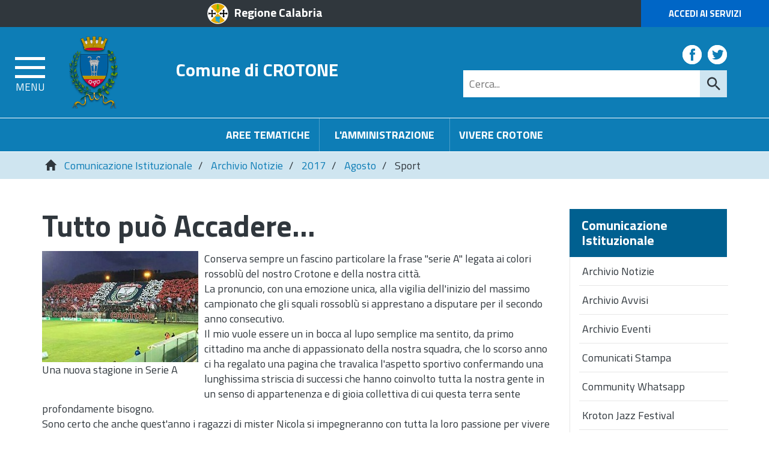

--- FILE ---
content_type: text/html; charset=UTF-8
request_url: https://www.comune.crotone.it/flex/cm/pages/ServeBLOB.php/L/IT/IDPagina/7633
body_size: 13281
content:
<!DOCTYPE html>
<html lang="it">
<head>
<!--

		FlexCMP - Digital Experience Platform (DXP)
		v. 7.9.13 - 2025
		(c) 2000-2025 Deda Digital s.r.l. - Bologna, Italy - www.flexcmp.com - www.deda.digital
	-->
		<meta name='generator' content='FlexCMP - www.flexcmp.com' />
	


	<meta charset="UTF-8">
	<meta http-equiv="X-UA-Compatible" content="IE=edge">
	<meta name="viewport" content="width=device-width, initial-scale=1">
	<!-- START INDEX --><title>Comune di Crotone - Sport</title><!-- STOP INDEX -->

	<!-- Bootstrap -->
	<link href="https://www.comune.crotone.it/flex/TemplatesUSR/assets/bootstrap-3.3.7-dist/css/bootstrap.min.css" rel="stylesheet">
	<link href="https://www.comune.crotone.it/flex/TemplatesUSR/assets/font-awesome-4.6.3/css/font-awesome.min.css" rel="stylesheet">

	<link rel='stylesheet' type='text/css' media='screen' href='https://www.comune.crotone.it/flex/cm/pages/ServeCSS.php/L/IT/N/r_flex.css/M/-/BF/CHROME/BV/131.0.0.0?kJRS5b' />
    <link rel='stylesheet' type='text/css' media='screen' href='https://www.comune.crotone.it/flex/cm/pages/ServeCSS.php/L/IT/N/responsive.css/M/-/BF/CHROME/BV/131.0.0.0?kJRS5b' />
    <link rel="stylesheet" type="text/css" media="print" href='https://www.comune.crotone.it/flex/cm/pages/ServeCSS.php/L/IT/N/Stampa.css/M/-/BF/CHROME/BV/131.0.0.0?kJRS5b' />

    <link href='https://fonts.googleapis.com/css?family=Titillium+Web:400,200,300,600,700,900' rel='stylesheet' type='text/css'>

	<meta name='keywords' content='' />
	<meta name='description' content='' />
	<meta name='author' content='Comune di Crotone' />
    <meta name="robots" content="index,follow">

    <link rel="shortcut icon" href="https://www.comune.crotone.it/flex/TemplatesUSR/assets/img/favicon.ico" type="image/x-icon">
    <!--<link rel="apple-touch-icon" href="https://www.comune.crotone.it/flex/TemplatesUSR/assets/img/apple-touch-icon.png" />-->

	
	

<link rel='canonical' href='https://www.comune.crotone.it/flex/cm/pages/ServeBLOB.php/L/IT/IDPagina/7633' />
<link rel='alternate' href='https://www.comune.crotone.it/flex/cm/pages/ServeBLOB.php/L/IT/IDPagina/7633' hreflang='it' />
<style type='text/css'>

	#eu-privacy {

		position: fixed;

		top: 0;
		left: 0;
		width: 100%;
		min-height: 50px;
		z-index: 10000;

		overflow: hidden;
	}

	#eu-privacy-inner { margin: 10px 30px; }
			
</style>
<meta property="og:title" content="Sport" />
<meta property="og:type" content="article" />
<meta property="og:url" content="https://www.comune.crotone.it/flex/cm/pages/ServeBLOB.php/L/IT/IDPagina/7633" />
<meta property="og:site_name" content="www.comune.crotone.it" />
<meta property="og:description" content="In bocca al lupo agli squali rossoblù alla vigilia del massimo campionato di calcio " />
<meta property="og:image" content="https://www.comune.crotone.it/flex/images/d/4/f/D.224e618e91723ec0a2b6/crotone_calcio.jpg" />
<meta name="twitter:card" content="summary" />
<meta name="twitter:site" content="www.comune.crotone.it" />
<meta name="twitter:creator" content="FlexCMP" />
<meta name="twitter:title" content="Sport" />
<meta name="twitter:description" content="In bocca al lupo agli squali rossoblù alla vigilia del massimo campionato di calcio " />
<meta name="twitter:image:src" content="https://www.comune.crotone.it/flex/images/d/4/f/D.224e618e91723ec0a2b6/crotone_calcio.jpg" />

</head>
<body class="push-body-toright fx-idp-7633 fx-cl-1010 fx-cl-1050 mac chrome vma-131 vmi-0" id="SalaStampa">
<a class="hidden-print" href="#" id="back-to-top" title="Torna a inizio pagina"><i class="fa fa-chevron-up" aria-hidden="true"></i></a>
<div class="overlay"></div>

	<div class="push_container">   
        <!-- INIZIO TESTATA -->
<div class="TopTestata hidden-print">
    <div class="container-fluid">
        <div class="row">
        	<div class="col-xs-6 col-sm-4 col-md-offset-2 col-md-3 col-lg-offset-3 col-lg-3">
            	<a href="http://portale.regione.calabria.it" class="IcoRC target_blank" title="Regione Calabria">Regione Calabria</a>
            </div>
            <div class="col-xs-6 col-sm-offset-4 col-sm-4 col-md-offset-5 col-md-2 col-lg-offset-4 col-lg-2 NOPAD">
            	<a href="https://www.comune.crotone.it/servizi-online" class="AccediServizi target_blank" title="Accedi ai Servizi">Accedi ai Servizi</a>
            </div>
        </div>
    </div>
</div>

<div class="sidebar-offcanvas row-offcanvas hidden-print" id="sidebar" role="navigation">
    <div class="MenuVBIG">
    	
<!-- trailindex - start cached content -->

<ul class="nav navbar-nav"><li class="dropdown"><a href='https://www.comune.crotone.it/amministrazione' title='' ><span>L&#039;Amministrazione</span></a>
<span class="dropdown-toggle glyphicon glyphicon-chevron-down"></span><ul class="collapse"><li><a href='https://www.comune.crotone.it/amministrazione' title='' ><span>Home page L&#039;Amministrazione</span></a></li>
<li><a href='https://www.comune.crotone.it/sindaco' title='' ><span>Il Sindaco</span></a>
</li>
<li class="dropdown dropdown-submenu"><a href='https://www.comune.crotone.it/il-consiglio-comunale' title='' ><span>Il Consiglio comunale</span></a>
<span class="dropdown-toggle glyphicon glyphicon-chevron-down"></span><ul class="collapse"><li><a href='https://www.comune.crotone.it/il-consiglio-comunale' title='' ><span>Home page Il Consiglio comunale</span></a></li>
<li><a href='https://www.comune.crotone.it/Composizione' title='' ><span>Composizione</span></a>
</li>
</ul>

</li>
<li><a href='https://www.comune.crotone.it/Giunta' title='' ><span>La Giunta</span></a>
</li>
<li><a href='https://www.comune.crotone.it/video-sedute-consiglio' title='' ><span>Video delle Sedute del Consiglio</span></a>
</li>
</ul>

</li>
</ul>


<!-- trailindex - end cached content -->

        
<!-- trailindex - start cached content -->

<ul class="nav navbar-nav"><li class="dropdown"><a href='https://www.comune.crotone.it/aree-tematiche' title='' ><span>Aree Tematiche</span></a>
<span class="dropdown-toggle glyphicon glyphicon-chevron-down"></span><ul class="collapse"><li><a href='https://www.comune.crotone.it/aree-tematiche' title='' ><span>Home page Aree Tematiche</span></a></li>
<li><a href='https://www.comune.crotone.it/flex/cm/pages/ServeBLOB.php/L/IT/IDPagina/12368' title='Carta dei Servizi' ><span>Carte dei Servizi</span></a>
</li>
<li class="dropdown dropdown-submenu"><a href='https://www.comune.crotone.it/polizia-locale' title='Polizia Locale' ><span>Polizia Locale</span></a>
<span class="dropdown-toggle glyphicon glyphicon-chevron-down"></span><ul class="collapse"><li><a href='https://www.comune.crotone.it/polizia-locale' title='Polizia Locale' ><span>Home page Polizia Locale</span></a></li>
<li><a href='https://www.comune.crotone.it/PoliziaLocale/ZTL' title='' ><span>ZTL</span></a>
</li>
</ul>

</li>
<li class="dropdown dropdown-submenu"><a href='https://www.comune.crotone.it/area-tematica/Ambiente' title='' ><span>Ambiente</span></a>
<span class="dropdown-toggle glyphicon glyphicon-chevron-down"></span><ul class="collapse"><li><a href='https://www.comune.crotone.it/area-tematica/Ambiente' title='' ><span>Home page Ambiente</span></a></li>
<li><a href='https://www.comune.crotone.it/ambiente/amianto' title='' ><span>Amianto</span></a>
</li>
<li><a href='https://www.comune.crotone.it/ambiente/energia-sostenibile' title='' ><span>Energia Sostenibile</span></a>
</li>
<li><a href='https://www.comune.crotone.it/procedure-di-bonifica' title='' ><span>Procedure di bonifica</span></a>
</li>
<li><a href='https://www.comune.crotone.it/ambiente/riserve-naturali' title='' ><span>Riserve naturali</span></a>
</li>
<li><a href='https://www.comune.crotone.it/Ambiente/Randagismo' title='' ><span>Randagismo</span></a>
</li>
<li><a href='https://www.comune.crotone.it/ProgettoSalGA-KRO' title='' ><span>Progetto SalGA-KRO</span></a>
</li>
<li><a href='https://www.comune.crotone.it/Servizio_disinfestazione' title='' ><span>Servizio di disinfestazione</span></a>
</li>
</ul>

</li>
<li class="dropdown dropdown-submenu"><a href='https://www.comune.crotone.it/area-tematica/attivita-produttive' title='' ><span>Attivit&agrave; produttive</span></a>
<span class="dropdown-toggle glyphicon glyphicon-chevron-down"></span><ul class="collapse"><li><a href='https://www.comune.crotone.it/area-tematica/attivita-produttive' title='' ><span>Home page Attivit&agrave; produttive</span></a></li>
<li><a href='https://www.comune.crotone.it/flex/cm/pages/ServeBLOB.php/L/IT/IDPagina/204' title='' ><span>SUAP</span></a>
</li>
<li><a href='https://www.comune.crotone.it/flex/cm/pages/ServeBLOB.php/L/IT/IDPagina/206' title='' ><span>Mercati e Fiere</span></a>
</li>
<li><a href='https://www.comune.crotone.it/flex/cm/pages/ServeBLOB.php/L/IT/IDPagina/9693' title='' ><span>Concessione occupazione suolo pubblico</span></a>
</li>
<li><a href='https://www.comune.crotone.it/flex/cm/pages/ServeBLOB.php/L/IT/IDPagina/10034' title='' ><span>Installazione insegne e mezzi pubblicitari</span></a>
</li>
<li><a href='https://www.comune.crotone.it/flex/cm/pages/ServeBLOB.php/L/IT/IDPagina/9694' title='' ><span>Tesserini venatori/Tesserini funghi e tartufi</span></a>
</li>
<li><a href='https://www.comune.crotone.it/flex/cm/pages/ServeBLOB.php/L/IT/IDPagina/9692' title='' ><span>Manifestazioni di pubblico spettacolo</span></a>
</li>
<li><a href='https://www.comune.crotone.it/flex/cm/pages/ServeBLOB.php/L/IT/IDPagina/9720' title='' ><span>Sanzioni</span></a>
</li>
</ul>

</li>
<li class="dropdown dropdown-submenu"><a href='https://www.comune.crotone.it/area-tematica/cultura' title='' ><span>Cultura</span></a>
<span class="dropdown-toggle glyphicon glyphicon-chevron-down"></span><ul class="collapse"><li><a href='https://www.comune.crotone.it/area-tematica/cultura' title='' ><span>Home page Cultura</span></a></li>
<li><a href='https://www.comune.crotone.it/AlbodegliArtistiLocali' title='Crotone Autunno Insieme' ><span>Albo degli Artisti Locali</span></a>
</li>
<li><a href='https://www.comune.crotone.it/flex/cm/pages/ServeBLOB.php/L/IT/IDPagina/1847' title='' ><span>Biblioteca Comunale</span></a>
</li>
<li><a href='https://www.comune.crotone.it/flex/cm/pages/ServeBLOB.php/L/IT/IDPagina/11560' title='' ><span>Castello Carlo V</span></a>
</li>
<li><a href='https://www.comune.crotone.it/Archivio-Storico-Comunale' title='' ><span>Archivio Storico Comunale</span></a>
</li>
<li><a href='https://www.comune.crotone.it/flex/cm/pages/ServeBLOB.php/L/IT/IDPagina/1719' title='' ><span>Monumenti storici</span></a>
</li>
<li><a href='https://www.comune.crotone.it/flex/cm/pages/ServeBLOB.php/L/IT/IDPagina/2358' title='' ><span>Documenti storici</span></a>
</li>
<li><a href='https://www.comune.crotone.it/flex/cm/pages/ServeBLOB.php/L/IT/IDPagina/2396' title='' ><span>Personaggi storici</span></a>
</li>
<li><a href='https://www.comune.crotone.it/SalePolifunzionali' title='' ><span>Sale Polifunzionali </span></a>
</li>
<li><a href='https://www.comune.crotone.it/flex/cm/pages/ServeBLOB.php/L/IT/IDPagina/13582' title='' ><span>Scopri e racconta storie, simboli, misteri, usanze del centro storico di Crotone</span></a>
</li>
</ul>

</li>
<li class="dropdown dropdown-submenu"><a href='https://www.comune.crotone.it/area-tematica/documenti-certificati' title='' ><span>Documenti e certificati</span></a>
<span class="dropdown-toggle glyphicon glyphicon-chevron-down"></span><ul class="collapse"><li><a href='https://www.comune.crotone.it/area-tematica/documenti-certificati' title='' ><span>Home page Documenti e certificati</span></a></li>
<li><a href='https://www.comune.crotone.it/flex/cm/pages/ServeBLOB.php/L/IT/IDPagina/216' title='' ><span>Autenticazione di copia di atti e documenti</span></a>
</li>
<li><a href='https://www.comune.crotone.it/documenti_e_certificati/carta_di_identita' title='' ><span> Documenti e certificati - Carta di identit&agrave;</span></a>
</li>
<li><a href='https://www.comune.crotone.it/documenti_e_certificati/modulistica' title='' ><span>Modulistica</span></a>
</li>
<li><a href='https://www.comune.crotone.it/documenti_e_certificati/albi_elettorale' title='' ><span>Iscrizione all&#039;albo degli scrutatori e presidenti di seggio</span></a>
</li>
<li><a href='https://www.comune.crotone.it/documenti_e_certificati/iscrizione_residenti_estero' title='' ><span> Iscrizione residenti estero</span></a>
</li>
<li><a href='https://www.comune.crotone.it/documenti_e_certificati/senza_fissa_dimora' title='' ><span>Senza fissa dimora</span></a>
</li>
<li><a href='https://www.comune.crotone.it/documenti_e_certificati/richiesta_di_residenza' title='' ><span>Richiesta di Residenza</span></a>
</li>
<li><a href='https://www.comune.crotone.it/documenti_e_certificati/certificazione' title='' ><span>Certificazione anagrafica</span></a>
</li>
<li><a href='https://www.comune.crotone.it/documenti_e_certificati/Stato_civile' title='' ><span>Stato civile</span></a>
</li>
</ul>

</li>
<li class="dropdown dropdown-submenu"><a href='https://www.comune.crotone.it/area-tematica/finanza-tributi' title='' ><span>Finanza e Tributi</span></a>
<span class="dropdown-toggle glyphicon glyphicon-chevron-down"></span><ul class="collapse"><li><a href='https://www.comune.crotone.it/area-tematica/finanza-tributi' title='' ><span>Home page Finanza e Tributi</span></a></li>
<li><a href='https://www.comune.crotone.it/flex/cm/pages/ServeBLOB.php/L/IT/IDPagina/2713' title='' ><span>Tributi - informazioni generali </span></a>
</li>
<li><a href='https://www.comune.crotone.it/flex/cm/pages/ServeBLOB.php/L/IT/IDPagina/3685' title='' ><span>Imposta Municipale Propria (I.M.U.) </span></a>
</li>
<li><a href='https://www.comune.crotone.it/flex/cm/pages/ServeBLOB.php/L/IT/IDPagina/5435' title='' ><span>Tassa Rifiuti (TA.RI) </span></a>
</li>
<li><a href='https://www.comune.crotone.it/finanza-e-tributi/tassa-rifiuti-solidi-urbani-TARSU' title='' ><span>Tassa Rifiuti Solidi Urbani(TA.R.S.U.)</span></a>
</li>
<li><a href='https://www.comune.crotone.it/Aliquote-addizionale-IRPEF' title='' ><span>Aliquote addizionale IRPEF</span></a>
</li>
<li><a href='https://www.comune.crotone.it/flex/cm/pages/ServeBLOB.php/L/IT/IDPagina/234' title='' ><span>Regolamenti entrate tributarie </span></a>
</li>
<li><a href='https://www.comune.crotone.it/flex/cm/pages/ServeBLOB.php/L/IT/IDPagina/6007' title='' ><span>Imposta di Soggiorno</span></a>
</li>
<li><a href='https://www.comune.crotone.it/flex/cm/pages/ServeBLOB.php/L/IT/IDPagina/228' title='' ><span>Imposta Comunale sugli Immobili (I.C.I.) </span></a>
</li>
<li><a href='https://www.comune.crotone.it/flex/cm/pages/ServeBLOB.php/L/IT/IDPagina/7671' title='' ><span>Definizione agevolata delle controversie tributarie</span></a>
</li>
<li><a href='https://www.comune.crotone.it/flex/cm/pages/ServeBLOB.php/L/IT/IDPagina/232' title='' ><span>Tassa occupazione suolo pubblico</span></a>
</li>
<li><a href='https://www.comune.crotone.it/flex/cm/pages/ServeBLOB.php/L/IT/IDPagina/233' title='' ><span>Imposta sulla pubblicit&agrave;</span></a>
</li>
<li><a href='https://www.comune.crotone.it/flex/cm/pages/ServeBLOB.php/L/IT/IDPagina/5406' title='' ><span>Tributo per i Servizi Indivisibili (TASI) </span></a>
</li>
<li><a href='https://www.comune.crotone.it/flex/cm/pages/ServeBLOB.php/L/IT/IDPagina/3325' title='' ><span>Societ&agrave; partecipate</span></a>
</li>
</ul>

</li>
<li class="dropdown dropdown-submenu"><a href='https://www.comune.crotone.it/area-tematica/lavori-pubblici' title='' ><span>Lavori pubblici</span></a>
<span class="dropdown-toggle glyphicon glyphicon-chevron-down"></span><ul class="collapse"><li><a href='https://www.comune.crotone.it/area-tematica/lavori-pubblici' title='' ><span>Home page Lavori pubblici</span></a></li>
<li><a href='https://www.comune.crotone.it/flex/cm/pages/ServeBLOB.php/L/IT/IDPagina/238' title='' ><span>Piano delle opere pubbliche</span></a>
</li>
</ul>

</li>
<li><a href='https://www.comune.crotone.it/flex/cm/pages/ServeBLOB.php/L/IT/IDPagina/239' title='' ><span>Servizi Sociali</span></a>
</li>
<li class="dropdown dropdown-submenu"><a href='https://www.comune.crotone.it/area-tematica/programmi-complessi' title='' ><span>Programmi complessi</span></a>
<span class="dropdown-toggle glyphicon glyphicon-chevron-down"></span><ul class="collapse"><li><a href='https://www.comune.crotone.it/area-tematica/programmi-complessi' title='' ><span>Home page Programmi complessi</span></a></li>
<li><a href='https://www.comune.crotone.it/flex/cm/pages/ServeBLOB.php/L/IT/IDPagina/1800' title='' ><span>PSU </span></a>
</li>
<li><a href='https://www.comune.crotone.it/flex/cm/pages/ServeBLOB.php/L/IT/IDPagina/205' title='' ><span>Zona franca urbana</span></a>
</li>
<li><a href='https://www.comune.crotone.it/flex/cm/pages/ServeBLOB.php/L/IT/IDPagina/2249' title='' ><span>Piano Strategico</span></a>
</li>
<li><a href='https://www.comune.crotone.it/flex/cm/pages/ServeBLOB.php/L/IT/IDPagina/2274' title='' ><span>Delibera CIPE</span></a>
</li>
<li><a href='https://www.comune.crotone.it/flex/cm/pages/ServeBLOB.php/L/IT/IDPagina/2278' title='' ><span>Programmi terminati</span></a>
</li>
</ul>

</li>
<li class="dropdown dropdown-submenu"><a href='https://www.comune.crotone.it/areetematiche/protezionecivile' title='' ><span>C.O.C. Centro Operativo Comunale di Protezione Civile</span></a>
<span class="dropdown-toggle glyphicon glyphicon-chevron-down"></span><ul class="collapse"><li><a href='https://www.comune.crotone.it/areetematiche/protezionecivile' title='' ><span>Home page C.O.C. Centro Operativo Comunale di Protezione Civile</span></a></li>
<li><a href='https://www.comune.crotone.it/areetematiche/areediemergenza' title='' ><span>Aree di Emergenza</span></a>
</li>
<li><a href='https://www.comune.crotone.it/areetematiche/allertameteo' title='' ><span>Allerta Meteo </span></a>
</li>
</ul>

</li>
<li class="dropdown dropdown-submenu"><a href='https://www.comune.crotone.it/area-tematica/scuola-educazione' title='' ><span>Scuola ed Educazione</span></a>
<span class="dropdown-toggle glyphicon glyphicon-chevron-down"></span><ul class="collapse"><li><a href='https://www.comune.crotone.it/area-tematica/scuola-educazione' title='' ><span>Home page Scuola ed Educazione</span></a></li>
<li><a href='https://www.comune.crotone.it/scuola-ed-educazione/scuole-di-crotone' title='' ><span>Scuole di Crotone</span></a>
</li>
<li><a href='https://www.comune.crotone.it/flex/cm/pages/ServeBLOB.php/L/IT/IDPagina/274' title='' ><span>Alunni diversamente abili</span></a>
</li>
<li><a href='https://www.comune.crotone.it/flex/cm/pages/ServeBLOB.php/L/IT/IDPagina/272' title='' ><span>Borse di Studio</span></a>
</li>
<li><a href='https://www.comune.crotone.it/flex/cm/pages/ServeBLOB.php/L/IT/IDPagina/275' title='' ><span>Progetto &quot;Concittadini di Pitagora&quot;</span></a>
</li>
<li><a href='https://www.comune.crotone.it/flex/cm/pages/ServeBLOB.php/L/IT/IDPagina/270' title='' ><span>Formazione Docenti</span></a>
</li>
<li><a href='https://www.comune.crotone.it/flex/cm/pages/ServeBLOB.php/L/IT/IDPagina/271' title='' ><span>Insegnanti ed Educatrici Supplenti</span></a>
</li>
<li><a href='https://www.comune.crotone.it/flex/cm/pages/ServeBLOB.php/L/IT/IDPagina/273' title='' ><span>Libri di Testo</span></a>
</li>
<li><a href='https://www.comune.crotone.it/flex/cm/pages/ServeBLOB.php/L/IT/IDPagina/276' title='' ><span>Dispersione Scolastica</span></a>
</li>
<li><a href='https://www.comune.crotone.it/flex/cm/pages/ServeBLOB.php/L/IT/IDPagina/268' title='' ><span>Refezione Scolastica</span></a>
</li>
<li><a href='https://www.comune.crotone.it/flex/cm/pages/ServeBLOB.php/L/IT/IDPagina/269' title='' ><span>Servizi Educativi Alternativi alla Scuola</span></a>
</li>
<li><a href='https://www.comune.crotone.it/flex/cm/pages/ServeBLOB.php/L/IT/IDPagina/277' title='' ><span>Trasporti scolastici</span></a>
</li>
<li><a href='https://www.comune.crotone.it/flex/cm/pages/ServeBLOB.php/L/IT/IDPagina/2395' title='' ><span>Centro di aggregazione giovanile</span></a>
</li>
</ul>

</li>
<li><a href='https://www.comune.crotone.it/area-tematica/sport-tempo-libero' title='' ><span>Sport e Tempo Libero</span></a>
</li>
<li class="dropdown dropdown-submenu"><a href='https://www.comune.crotone.it/area-tematica/urbanistica-territorio' title='' ><span>Urbanistica e Territorio</span></a>
<span class="dropdown-toggle glyphicon glyphicon-chevron-down"></span><ul class="collapse"><li><a href='https://www.comune.crotone.it/area-tematica/urbanistica-territorio' title='' ><span>Home page Urbanistica e Territorio</span></a></li>
<li><a href='https://www.comune.crotone.it/flex/cm/pages/ServeBLOB.php/L/IT/IDPagina/296' title='' ><span>Toponomastica</span></a>
</li>
<li><a href='https://www.comune.crotone.it/flex/cm/pages/ServeBLOB.php/L/IT/IDPagina/310' title='' ><span>Trasporto pubblico e Mobilit&agrave;</span></a>
</li>
<li><a href='https://www.comune.crotone.it/flex/cm/pages/ServeBLOB.php/L/IT/IDPagina/1290' title='' ><span>Videosorveglianza</span></a>
</li>
</ul>

</li>
<li class="dropdown dropdown-submenu"><a href='https://www.comune.crotone.it/area-tematica/turismo' title='' ><span>Turismo</span></a>
<span class="dropdown-toggle glyphicon glyphicon-chevron-down"></span><ul class="collapse"><li><a href='https://www.comune.crotone.it/area-tematica/turismo' title='' ><span>Home page Turismo</span></a></li>
<li><a href='https://www.comune.crotone.it/flex/cm/pages/ServeBLOB.php/L/IT/IDPagina/2730' title='' ><span> Info Turismo </span></a>
</li>
<li><a href='https://www.comune.crotone.it/flex/cm/pages/ServeBLOB.php/L/IT/IDPagina/313' title='' ><span>Citt&agrave;</span></a>
</li>
<li><a href='https://www.comune.crotone.it/flex/cm/pages/ServeBLOB.php/L/IT/IDPagina/67' title='' ><span>Papanice</span></a>
</li>
<li><a href='https://www.comune.crotone.it/flex/cm/pages/ServeBLOB.php/L/IT/IDPagina/761' title='' ><span> Archeologia</span></a>
</li>
<li><a href='https://www.comune.crotone.it/flex/cm/pages/ServeBLOB.php/L/IT/IDPagina/316' title='' ><span>Arte e Cultura</span></a>
</li>
<li><a href='https://www.comune.crotone.it/flex/cm/pages/ServeBLOB.php/L/IT/IDPagina/760' title='' ><span>Centro Storico</span></a>
</li>
<li><a href='https://www.comune.crotone.it/flex/cm/pages/ServeBLOB.php/L/IT/IDPagina/318' title='' ><span>Territorio</span></a>
</li>
<li><a href='https://www.comune.crotone.it/flex/cm/pages/ServeBLOB.php/L/IT/IDPagina/4681' title='' ><span>Itinerari Turistici</span></a>
</li>
<li><a href='https://www.comune.crotone.it/flex/cm/pages/ServeBLOB.php/L/IT/IDPagina/319' title='' ><span>Parchi e Giardini</span></a>
</li>
<li><a href='https://www.comune.crotone.it/flex/cm/pages/ServeBLOB.php/L/IT/IDPagina/315' title='' ><span>Sistema Difensivo</span></a>
</li>
<li><a href='https://www.comune.crotone.it/flex/cm/pages/ServeBLOB.php/L/IT/IDPagina/4684' title='' ><span>Prodotti Tipici</span></a>
</li>
</ul>

</li>
<li class="dropdown dropdown-submenu"><a href='https://www.comune.crotone.it/archeologia-urbana' title='' ><span>Archeologia Urbana</span></a>
<span class="dropdown-toggle glyphicon glyphicon-chevron-down"></span><ul class="collapse"><li><a href='https://www.comune.crotone.it/archeologia-urbana' title='' ><span>Home page Archeologia Urbana</span></a></li>
<li><a href='https://www.comune.crotone.it/archeologia-urbana/progetto' title='' ><span>Progetto </span></a>
</li>
<li><a href='https://www.comune.crotone.it/archeologia-urbana/mappa' title='' ><span>Mappa</span></a>
</li>
<li><a href='https://www.comune.crotone.it/archeologia-urbana/eventi-storici' title='' ><span>Eventi-storici</span></a>
</li>
<li><a href='https://www.comune.crotone.it/archeologia-urbana/kroton-megas' title='' ><span>Kroton Megas</span></a>
</li>
<li><a href='https://www.comune.crotone.it/archeologia-urbana/i-quartieri' title='' ><span> I quartieri</span></a>
</li>
<li><a href='https://www.comune.crotone.it/archeologia-urbana/sviluppo-della-citta' title='' ><span> Sviluppo della citt&agrave;</span></a>
</li>
<li><a href='https://www.comune.crotone.it/archeologia-urbana/labitato' title='' ><span> L&#039;abitato</span></a>
</li>
<li><a href='https://www.comune.crotone.it/archeologia-urbana/lagora' title='' ><span> L&#039;agor&agrave;</span></a>
</li>
<li><a href='https://www.comune.crotone.it/archeologia-urbana/i-santuari' title='' ><span> I Santuari</span></a>
</li>
<li><a href='https://www.comune.crotone.it/archeologia-urbana/mura-e-necropoli' title='' ><span> Mura e necropoli</span></a>
</li>
<li><a href='https://www.comune.crotone.it/archeologia-urbana/eta-romana' title='' ><span> Et&agrave; romana</span></a>
</li>
<li><a href='https://www.comune.crotone.it/archeologia-urbana/eta-bizantina' title='' ><span> Et&agrave; bizantina</span></a>
</li>
<li><a href='https://www.comune.crotone.it/archeologia-urbana/i-siti-valorizzati' title='' ><span> I siti valorizzati</span></a>
</li>
</ul>

</li>
<li><a href='https://www.comune.crotone.it/Antica-Kroton' title='' ><span>Antica-Kroton</span></a>
</li>
<li class="dropdown dropdown-submenu"><a href='https://www.comune.crotone.it/area-tematica/ato-rifiuti' title='' ><span>ATO Rifiuti</span></a>
<span class="dropdown-toggle glyphicon glyphicon-chevron-down"></span><ul class="collapse"><li><a href='https://www.comune.crotone.it/area-tematica/ato-rifiuti' title='' ><span>Home page ATO Rifiuti</span></a></li>
<li><a href='https://www.comune.crotone.it/aree-tematiche-ato-rifiuti-atti-generali' title='' ><span>Atti Generali</span></a>
</li>
<li><a href='https://www.comune.crotone.it/aree-tematiche-ato-rifiuti-delibere' title='' ><span>Delibere</span></a>
</li>
<li><a href='https://www.comune.crotone.it/aree-tematiche-ato-rifiuti-determine' title='' ><span>Determine</span></a>
</li>
</ul>

</li>
<li><a href='https://www.comune.crotone.it/benemerenze' title='Benemerenze' ><span>Benemerenze Civiche</span></a>
</li>
<li><a href='https://www.comune.crotone.it/Consiglio' title='CC.BB.RR.' ><span>CC.BB.RR.</span></a>
</li>
<li><a href='https://www.comune.crotone.it/flex/cm/pages/ServeBLOB.php/L/IT/IDPagina/13304' title='' ><span>Garante Comunale dei diritti delle persone con disabilit&agrave;</span></a>
</li>
<li><a href='https://www.comune.crotone.it/flex/cm/pages/ServeBLOB.php/L/IT/IDPagina/13305' title='' ><span>Garante Comunale dei diritti dei detenuti</span></a>
</li>
</ul>

</li>
</ul>


<!-- trailindex - end cached content -->

        
<!-- trailindex - start cached content -->

<ul class="nav navbar-nav"><li class="dropdown"><a href='https://www.comune.crotone.it/vivere-crotone' title='' ><span>Vivere Crotone</span></a>
<span class="dropdown-toggle glyphicon glyphicon-chevron-down"></span><ul class="collapse"><li><a href='https://www.comune.crotone.it/vivere-crotone' title='' ><span>Home page Vivere Crotone</span></a></li>
<li><a href='https://www.comune.crotone.it/flex/cm/pages/ServeBLOB.php/L/IT/IDPagina/7091' title='' ><span>Scheda della citt&agrave;</span></a>
</li>
<li><a href='https://www.comune.crotone.it/flex/cm/pages/ServeBLOB.php/L/IT/IDPagina/7089' title='' ><span>Storia e monumenti</span></a>
</li>
<li><a href='https://www.comune.crotone.it/flex/cm/pages/ServeBLOB.php/L/IT/IDPagina/7090' title='' ><span>Itinerari</span></a>
</li>
<li><a href='https://www.comune.crotone.it/flex/cm/pages/ServeBLOB.php/L/IT/IDPagina/7086' title='' ><span>Elenco siti collegati</span></a>
</li>
</ul>

</li>
</ul>


<!-- trailindex - end cached content -->

        
<!-- trailindex - start cached content -->

<ul class="nav navbar-nav"><li class="dropdown"><a href='https://www.comune.crotone.it/servizi-online' title='' ><span>Servizi Online</span></a>
<span class="dropdown-toggle glyphicon glyphicon-chevron-down"></span><ul class="collapse"><li><a href='https://www.comune.crotone.it/servizi-online' title='' ><span>Home page Servizi Online</span></a></li>
<li class="dropdown dropdown-submenu"><a href='https://www.comune.crotone.it/Servizi/portaledelcittadino' title='' ><span> Portale del cittadino </span></a>
<span class="dropdown-toggle glyphicon glyphicon-chevron-down"></span><ul class="collapse"><li><a href='https://www.comune.crotone.it/Servizi/portaledelcittadino' title='' ><span>Home page  Portale del cittadino </span></a></li>
<li><a href='https://www.comune.crotone.it/Portaledelcittadino/Albopretorio' title='' ><span>Albo Pretorio</span></a>
</li>
<li><a href='https://www.comune.crotone.it/Portaledelcittadino/DeliberedelConsiglioComunale' title='' ><span>Delibere del Consiglio Comunale</span></a>
</li>
<li><a href='https://www.comune.crotone.it/Portaledelcittadino/Deliberedigiunta' title='' ><span>Delibere della Giunta Comunale </span></a>
</li>
<li><a href='https://www.comune.crotone.it/Portaledelcittadino/Decreti' title='' ><span>Decreti</span></a>
</li>
<li><a href='https://www.comune.crotone.it/Portaledelcittadino/Ordinanze' title='' ><span>Ordinanze </span></a>
</li>
<li><a href='https://www.comune.crotone.it/Portaledelcittadino/DeterminazioniDirigenziali' title='' ><span>Determinazioni Dirigenziali</span></a>
</li>
<li><a href='https://www.comune.crotone.it/Portaledelcittadino/RegolamentiComunali' title='' ><span>Regolamenti</span></a>
</li>
<li><a href='https://www.comune.crotone.it/Portaledelcittadino/pubblicazionidimatrimonio' title='' ><span>Pubblicazioni di Matrimonio</span></a>
</li>
<li><a href='https://www.comune.crotone.it/Portaledelcittadino/concorsi' title='' ><span>Concorsi</span></a>
</li>
<li><a href='https://www.comune.crotone.it/Portaledelcittadino/gare' title='' ><span>Gare </span></a>
</li>
<li><a href='https://www.comune.crotone.it/Portaledelcittadino/AmministrazioneTrasparente' title='' ><span>Amministrazione Trasparente</span></a>
</li>
<li><a href='https://www.comune.crotone.it/Portaledelcittadino/DemograficiOnline' title='' ><span>Demografici Online</span></a>
</li>
<li><a href='https://www.comune.crotone.it/Portaledelcittadino/moduli' title='' ><span>Moduli</span></a>
</li>
<li><a href='https://www.comune.crotone.it/Portaledelcittadino/PagamentiOnLine' title='' ><span>Pagamenti OnLine</span></a>
</li>
</ul>

</li>
<li><a href='https://www.comune.crotone.it/servizi/albo-pretorio' title='' ><span>Albo Pretorio</span></a>
</li>
<li><a href='https://www.comune.crotone.it/servizi/autocertificazioni-anagrafiche' title='' ><span>Autocertificazioni anagrafiche</span></a>
</li>
<li class="dropdown dropdown-submenu"><a href='https://www.comune.crotone.it/servizi/elezioni' title='' ><span>Elezioni</span></a>
<span class="dropdown-toggle glyphicon glyphicon-chevron-down"></span><ul class="collapse"><li><a href='https://www.comune.crotone.it/servizi/elezioni' title='' ><span>Home page Elezioni</span></a></li>
<li><a href='https://www.comune.crotone.it/flex/cm/pages/ServeBLOB.php/L/IT/IDPagina/372' title='' ><span>Amministrative</span></a>
</li>
<li><a href='https://www.comune.crotone.it/flex/cm/pages/ServeBLOB.php/L/IT/IDPagina/374' title='' ><span>Europee</span></a>
</li>
<li><a href='https://www.comune.crotone.it/flex/cm/pages/ServeBLOB.php/L/IT/IDPagina/373' title='' ><span>Politiche</span></a>
</li>
<li><a href='https://www.comune.crotone.it/flex/cm/pages/ServeBLOB.php/L/IT/IDPagina/375' title='' ><span>Provinciali</span></a>
</li>
<li><a href='https://www.comune.crotone.it/flex/cm/pages/ServeBLOB.php/L/IT/IDPagina/377' title='' ><span>Referendum</span></a>
</li>
<li><a href='https://www.comune.crotone.it/flex/cm/pages/ServeBLOB.php/L/IT/IDPagina/1455' title='' ><span>Regionali</span></a>
</li>
</ul>

</li>
<li class="dropdown dropdown-submenu"><a href='https://www.comune.crotone.it/crotone-in-cifre' title='' ><span>Crotone in cifre</span></a>
<span class="dropdown-toggle glyphicon glyphicon-chevron-down"></span><ul class="collapse"><li><a href='https://www.comune.crotone.it/crotone-in-cifre' title='' ><span>Home page Crotone in cifre</span></a></li>
<li><a href='https://www.comune.crotone.it/flex/cm/pages/ServeBLOB.php/L/IT/IDPagina/177' title='' ><span>Finanza Locale</span></a>
</li>
<li><a href='https://www.comune.crotone.it/flex/cm/pages/ServeBLOB.php/L/IT/IDPagina/178' title='' ><span>Istruzione</span></a>
</li>
<li><a href='https://www.comune.crotone.it/popolazione' title='' ><span>Popolazione</span></a>
</li>
<li><a href='https://www.comune.crotone.it/flex/cm/pages/ServeBLOB.php/L/IT/IDPagina/180' title='' ><span>Sanit&agrave;</span></a>
</li>
<li><a href='https://www.comune.crotone.it/flex/cm/pages/ServeBLOB.php/L/IT/IDPagina/181' title='' ><span>Servizi e Personale</span></a>
</li>
</ul>

</li>
<li><a href='https://www.comune.crotone.it/flex/cm/pages/ServeBLOB.php/L/IT/IDPagina/174' title='' ><span>Le vie della citt&agrave;</span></a>
</li>
<li><a href='https://www.comune.crotone.it/pagopa' title='' ><span>PagoPA</span></a>
</li>
<li><a href='https://www.comune.crotone.it/flex/cm/pages/ServeBLOB.php/L/IT/IDPagina/8745' title='' ><span>Tutto Gare</span></a>
</li>
</ul>

</li>
</ul>


<!-- trailindex - end cached content -->

        
<!-- trailindex - start cached content -->

<ul class="nav navbar-nav"><li><a href='https://www.comune.crotone.it/intranet' title='' ><span>Intranet</span></a>
</li>
</ul>


<!-- trailindex - end cached content -->

        
<!-- trailindex - start cached content -->

<ul class="nav navbar-nav"><li class="dropdown"><a href='http://servizi.comune.crotone.it/openweb/trasparenza/' title='' ><span>Amministrazione Trasparente</span></a>
<span class="dropdown-toggle glyphicon glyphicon-chevron-down"></span><ul class="collapse"><li><a href='http://servizi.comune.crotone.it/openweb/trasparenza/' title='' ><span>Home page Amministrazione Trasparente</span></a></li>
<li><a href='https://www.trasparentecrotone.asmenet.it/index.php?action=index&p=10229' title='' ><span>Uffici e Contatti</span></a>
</li>
<li><a href='https://www.trasparentecrotone.asmenet.it/index.php?action=index&p=10204' title='' ><span>Bandi di Gara e Contatti</span></a>
</li>
<li><a href='https://www.trasparentecrotone.asmenet.it/index.php?action=index&p=10281' title='' ><span>Provvedimenti organi indirizzo politico</span></a>
</li>
<li><a href='https://www.comune.crotone.it/flex/cm/pages/ServeBLOB.php/L/IT/IDPagina/12694' title='' ><span>WHISTLEBLOWING</span></a>
</li>
<li><a href='https://www.comune.crotone.it/Portaledelcittadino/RegolamentiComunali' title='' ><span>Regolamenti</span></a>
</li>
<li><a href='https://www.trasparentecrotone.asmenet.it/index.php?action=index&p=10282' title='' ><span>Provvedimenti dirigenti amministrativi</span></a>
</li>
<li><a href='https://www.trasparentecrotone.asmenet.it/index.php?action=index&p=10333' title='' ><span>Prevenzione della Corruzione</span></a>
</li>
</ul>

</li>
</ul>


<!-- trailindex - end cached content -->

        
<!-- trailindex - start cached content -->

<ul class="nav navbar-nav"><li class="dropdown"><a href='https://www.comune.crotone.it/flex/cm/pages/ServeBLOB.php/L/IT/IDPagina/190' title='' ><span>Comunicazione Istituzionale</span></a>
<span class="dropdown-toggle glyphicon glyphicon-chevron-down"></span><ul class="collapse"><li><a href='https://www.comune.crotone.it/flex/cm/pages/ServeBLOB.php/L/IT/IDPagina/190' title='' ><span>Home page Comunicazione Istituzionale</span></a></li>
<li><a href='https://www.comune.crotone.it/archivio-notizie' title='' ><span>Archivio Notizie</span></a>
</li>
<li><a href='https://www.comune.crotone.it/archivio-avvisi' title='' ><span>Archivio Avvisi</span></a>
</li>
<li><a href='https://www.comune.crotone.it/archivio-eventi' title='' ><span>Archivio Eventi</span></a>
</li>
<li><a href='https://www.comune.crotone.it/flex/cm/pages/ServeBLOB.php/L/IT/IDPagina/193' title='' ><span>Comunicati Stampa</span></a>
</li>
<li><a href='https://www.comune.crotone.it/SalaStampa' title='Community Whatsapp' ><span>Community Whatsapp</span></a>
</li>
<li><a href='https://www.comune.crotone.it/KrotonJazzFestival' title='' ><span>Kroton Jazz Festival</span></a>
</li>
</ul>

</li>
</ul>


<!-- trailindex - end cached content -->

    </div>   
</div>
        
<div id="tWrapper">
    <div class="Testata hidden-print">
        <div class="btnBurger">    
            <button type="button" class="hamburger is-closed animated fadeInLeft" data-toggle="offcanvas"> 
                <span class="hamb-top"></span> 
                <span class="hamb-middle"></span> 
                <span class="hamb-bottom"></span> 
                <div class="menu">MENU</div>
            </button>                            
        </div> 
        <div class="container">
            <div class="row">               
                <div class="contlogo">
                    <div class="col-xs-3 col-sm-2 col-md-1">
                        <a href="https://www.comune.crotone.it/home" class="LogoCrotone" title="Comune di Crotone"></a>
                    </div>
                    <div class="col-xs-9 col-sm-5 col-md-5">
                        <a href="https://www.comune.crotone.it/home" class="ComCrotone" title="Comune di Crotone">Comune di CROTONE</a>
                    </div>
                    <div class="col-xs-12 col-sm-5 col-md-offset-1 col-md-5">
                        <div class="hidden-xs BoxSocial">
                            <a class="Fb hvr-outline-out target_blank" href="https://www.facebook.com/paginaufficialeComunediCrotone/" title="Visita la nostra pagina Facebook"></a>
                            <a class="Tw hvr-outline-out target_blank" href="https://twitter.com/UCrotone" title="Visita il nostro profilo Twitter"></a>
                            <!--<a class="Yt hvr-outline-out target_blank" href="#" title="Visita il nostro canale YouTube"></a>-->
                        </div>
                        <div id="BoxCerca" class="hidden-xs" data-placement="left">
                            
<form id='F1'  method='post' action='https://www.comune.crotone.it/flex/cm/FixedPages/Common/Search.v3.php/L/IT/s/2' enctype='multipart/form-data'>
<div class="Search">
	<label for="text" class="SearchFormText GoAway" accesskey="R"></label>
	<input type='submit' id='btnOK' name='btnOK' value=''  class='Submit'/>
	<input type='text' id='text' name='text' value='' maxlength='40' placeholder='Cerca...' class='Input' />
</div> 
<div><input type='hidden' name='HaveDataF1' id='HaveDataF1' value='1' /></div>

</form>

                        </div>
                    </div>
                </div>
            </div>                     
        </div> 
        <div id="BoxCerca" class="visible-xs search-box">
<form id='F1'  method='post' action='https://www.comune.crotone.it/flex/cm/FixedPages/Common/Search.v3.php/L/IT/s/2' enctype='multipart/form-data'>
<div class="Search">
	<label for="text" class="SearchFormText GoAway" accesskey="R"></label>
	<input type='submit' id='btnOK' name='btnOK' value=''  class='Submit'/>
	<input type='text' id='text' name='text' value='' maxlength='40' placeholder='Cerca...' class='Input' />
</div> 
<div><input type='hidden' name='HaveDataF1' id='HaveDataF1' value='1' /></div>

</form>
</div>
        <div class="MenuHTop">
            <div class="container">
                <div class="row"> 
                	<div class="col-xs-12 col-md-offset-2 col-md-8 col-lg-offset-3 col-lg-6 NOPAD">             
                        
<!-- trailindex - start cached content -->

<ol>
<li><a href='https://www.comune.crotone.it/aree-tematiche' title='' ><span>Aree Tematiche</span></a></li>
<li><a href='https://www.comune.crotone.it/amministrazione' title='' ><span>L&#039;Amministrazione</span></a></li>
<li><a href='https://www.comune.crotone.it/vivere-crotone' title='' ><span>Vivere Crotone</span></a></li>
</ol>


<!-- trailindex - end cached content -->

                    </div>
                </div>
			</div>
        </div>
    </div>
</div>

    
</div>
<!-- FINE TESTATA -->

        <div class="breadcrumbWrapper hidden-print">
    <div class="container">
        <div class='row'>
            <div class='col-xs-12'>
                <a href="https://www.comune.crotone.it/home" title="Torna alla home page"><span class="glyphicon glyphicon-home"></span></a><!-- BreadCrumb -->


<a href='https://www.comune.crotone.it/flex/cm/pages/ServeBLOB.php/L/IT/IDPagina/190' title="Comunicazione Istituzionale">Comunicazione Istituzionale</a><span class="divider">/</span>



<a href='https://www.comune.crotone.it/archivio-notizie' title="Archivio Notizie">Archivio Notizie</a><span class="divider">/</span>



<a href='https://www.comune.crotone.it/archivio-notizie/L/IT/YY/2017' title="2017">2017</a><span class="divider">/</span>



<a href='https://www.comune.crotone.it/archivio-notizie/L/IT/YY/2017/MM/8' title="Agosto">Agosto</a><span class="divider">/</span>



<span>Sport</span>


<!-- -->

<!-- -->
            </div>
            <div class='clearfix'></div>
        </div>
    </div>
</div>
        <!-- START INDEX -->
        
        <section class="CorpoPagina">
            <div class="container">
                <div class="row">
                	<div class="visible-xs visible-sm">
                        <div class="WrapMenuTopResp dropdown">
                            <a class="btnMenuTop" id="toggleTopMenu" data-toggle="dropdown" type="button">
                                <span class="caret"></span><strong>Menu</strong><span class="caret"></span>
                            </a>
                            <div class="dropdown-menu" aria-labelledby="dropdownMenu1">
                                <div class="MenuV">
                                    
<!-- trailindex - start cached content -->

<ol>
<li><a href='https://www.comune.crotone.it/flex/cm/pages/ServeBLOB.php/L/IT/IDPagina/190' title='' ><span>Comunicazione Istituzionale</span></a><ol>
<li class='LISel'><strong><a class='Sel' href='https://www.comune.crotone.it/archivio-notizie' title='' ><span>Archivio Notizie</span></a></strong></li>
<li><a href='https://www.comune.crotone.it/archivio-avvisi' title='' ><span>Archivio Avvisi</span></a></li>
<li><a href='https://www.comune.crotone.it/archivio-eventi' title='' ><span>Archivio Eventi</span></a></li>
<li><a href='https://www.comune.crotone.it/flex/cm/pages/ServeBLOB.php/L/IT/IDPagina/193' title='' ><span>Comunicati Stampa</span></a></li>
<li><a href='https://www.comune.crotone.it/SalaStampa' title='Community Whatsapp' ><span>Community Whatsapp</span></a></li>
<li><a href='https://www.comune.crotone.it/KrotonJazzFestival' title='' ><span>Kroton Jazz Festival</span></a></li>
</ol>
</li>
</ol>


<!-- trailindex - end cached content -->

                                </div>
                            </div>
                        </div>                  
                    </div>        
                    <div class="col-xs-12 col-md-9">
                        <div class="BoxLaterale">
                              
                        </div> 
                        
<!-- Begin BLOB Content -->
<h1 class="viewTitolo viewTitolo1">Tutto pu&ograve; Accadere...</h1><div class='viewLineBreak'>&nbsp;</div><div class='BLOBWidth100'><div class='BLOBFloatLeft BLOBIMGSpacerRight'>
					<dl class='viewCaption' style='width: 260px;'>
					<dt><img id='img-1' src='https://www.comune.crotone.it/flex/images/8/c/4/D.46883efb8ec20483aa42/crotone_calcio.jpg' width="260" height="185" alt='Una nuova stagione in Serie A' /></dt>
					<dd>Una nuova stagione in Serie A</dd>
					</dl>
				</div><div class='viewParCell BLOBAlignLeft'><p>Conserva sempre un fascino particolare la frase "serie A" legata ai colori rossoblù del nostro Crotone e della nostra città.<br />  La pronuncio, con una emozione unica, alla vigilia dell'inizio del massimo campionato che gli squali rossoblù si apprestano a disputare per il secondo anno consecutivo.<br />  Il mio vuole essere un in bocca al lupo semplice ma sentito, da primo cittadino ma anche di appassionato della nostra squadra, che lo scorso anno ci ha regalato una pagina che travalica l'aspetto sportivo confermando una lunghissima striscia di successi che hanno coinvolto tutta la nostra gente in un senso di appartenenza e di gioia collettiva di cui questa terra sente profondamente bisogno.<br />  Sono certo che anche quest'anno i ragazzi di mister Nicola si impegneranno con tutta la loro passione per vivere insieme alla città questa rinnovata esperienza e regalarci un altro meraviglioso sogno.<br />  Seguiremo e saremo sempre vicini alla squadra nel corso di questo campionato, sperando magari di "soffrire" meno rispetto all'anno scorso.<br />  Ma quello che conta è il "cuore", quello che esprime la squadra, quello che caratterizza gli sportivi crotonesi e la cittadinanza tutta.<br />  E come sempre, l'ho detto lo scorso anno e lo confermo adesso....tutto può Accadere<br />      <strong class='userFormat1'>Ugo Pugliese</strong><br />  <strong class='userFormat1'>Sindaco di Crotone</strong><br /></p></div><div class='BLOBFloatClear BLOBRow1px'>&nbsp;</div></div>
<!-- End BLOB Content -->

						<!-- INIZIO SEZIONI AGGIUNTIVE CENTRALI -->









<!-- FINE SEZIONI AGGIUNTIVE CENTRALI -->
                    </div>
                    <div class="hidden-xs hidden-sm col-md-3">
                        <div class="MenuV">
                            
<!-- trailindex - start cached content -->

<ol>
<li><a href='https://www.comune.crotone.it/flex/cm/pages/ServeBLOB.php/L/IT/IDPagina/190' title='' ><span>Comunicazione Istituzionale</span></a><ol>
<li class='LISel'><strong><a class='Sel' href='https://www.comune.crotone.it/archivio-notizie' title='' ><span>Archivio Notizie</span></a></strong></li>
<li><a href='https://www.comune.crotone.it/archivio-avvisi' title='' ><span>Archivio Avvisi</span></a></li>
<li><a href='https://www.comune.crotone.it/archivio-eventi' title='' ><span>Archivio Eventi</span></a></li>
<li><a href='https://www.comune.crotone.it/flex/cm/pages/ServeBLOB.php/L/IT/IDPagina/193' title='' ><span>Comunicati Stampa</span></a></li>
<li><a href='https://www.comune.crotone.it/SalaStampa' title='Community Whatsapp' ><span>Community Whatsapp</span></a></li>
<li><a href='https://www.comune.crotone.it/KrotonJazzFestival' title='' ><span>Kroton Jazz Festival</span></a></li>
</ol>
</li>
</ol>


<!-- trailindex - end cached content -->

                        </div>
                    </div>                                    
                </div>
            </div>
        </section>

        <!-- STOP INDEX -->
        <!-- INIZIO FOOTER -->
<section class="prefooter hidden-print">
    <div class="container">
        <div class="row">
            <strong>Valuta questo sito: </strong><a href="https://www.comune.crotone.it/flex/cm/pages/ServeBLOB.php/L/IT/IDPagina/7101">RISPONDI AL QUESTIONARIO</a>
        </div>
    </div>
</section>

<section class="footer hidden-print">
    <div class="container">
        <div class="row">
        	<div class="contlogo">
                <div class="col-xs-12 col-sm-2 col-md-1">
                    <a href="https://www.comune.crotone.it/home" class="LogoCrotone" title="Comune di Crotone"></a>
                </div>
                <div class="col-xs-12 col-sm-5 col-md-4">
                    <a href="https://www.comune.crotone.it/home" title="Comune di Crotone">Comune di CROTONE</a>
                </div>
            </div>
        </div>
        
        <div class="row">
			<div class="col-xs-12 col-sm-6 col-md-3">
                <div class="MenuFooter Singolo">
                    <ol>
                    	<li>
                        	<a href="https://www.comune.crotone.it/flex/cm/pages/ServeBLOB.php/L/IT/IDPagina/2">Recapiti e contatti</a>
                        </li>
                    </ol>
                </div>
                <h2>Comune di Crotone</h2>
                <p>
                	Piazza della Resistenza, 1,</br>
                    88900 CROTONE  (KR)</br>
                    &nbsp;</br>
                    Tel. <strong>+39 0962 921111</strong></br>
                    Fax  <strong>+39 0962 921360</strong></br>
                    Pec: <a href="mailto:protocollocomune@pec.comune.crotone.it">protocollocomune@pec.comune</br>.crotone.it</a></br>
                    &nbsp;</br>
                    Codice Fiscale: <strong>81000250795</strong></br>
                    P.IVA: <strong>00279040794</strong></br>
                    &nbsp;</br>
                    IBAN:</br>  
                    <strong>IT33X0306922212100000046223</strong> 
                </p>
                <div class="ARiservata">
                    <h4>Area Privata</h4>		
                    <div id="CommunityLogin">
                        <!-- <h1 class="viewTitolo">Accesso alla <span lang="en">community</span></h1> -->
<div class="viewPar Accesso CommunityLogin">
	<form id="form" method="post" action="https://www.comune.crotone.it/flex/cm/pages/CommunityLoginOut.php/L/IT">
			<div class="Blocco">
				<label for="Username" lang="en">Login:</label>
				<input name="username" type="text" value="" size="20" id="username" class="Text" />
				<div class="clear">&nbsp;</div>
			</div>
			<div class="Blocco">
				<label for="Password" lang="en">Password:</label>
				<input name="password" type="password" size="20" id="password" class="Text" />
				<div class="clear">&nbsp;</div>
			</div>
			<div class="Blocco">
				<input name="Submit" type="image" class="SubmitImage" value="Login" />
				<div class="GoAway"><input type='hidden' name='__CSRF__' id='__CSRF__' value='el3ggurslaa3n9e8epa8b0uuc6' /><input type='hidden' name='USER_FormDataAvailable' id='USER_FormDataAvailable' value='OK' /><input type='hidden' name='BL' id='BL' value='L2ZsZXgvY20vcGFnZXMvU2VydmVCTE9CLnBocC9ML0lUL0lEUGFnaW5hLzc2MzM=' /></div>
				<div class="clear">&nbsp;</div>
			</div>
	</form>
</div>
                    </div>
                </div> 
            </div>
            <div class="col-xs-12 col-sm-6 col-md-3">
                <div class="MenuFooter">
                    
<!-- trailindex - start cached content -->

<ol>
<li><a href='https://www.comune.crotone.it/aree-tematiche' title='' ><span>Aree Tematiche</span></a><ol>
<li><a href='https://www.comune.crotone.it/flex/cm/pages/ServeBLOB.php/L/IT/IDPagina/12368' title='Carta dei Servizi' ><img src='https://www.comune.crotone.it/flex/images/1/4/9/D.3d836bb42ad0e65dd398/carta_servizi.png' alt='Carte dei Servizi' /><span>Carte dei Servizi</span></a></li>
<li><a href='https://www.comune.crotone.it/polizia-locale' title='Polizia Locale' ><img src='https://www.comune.crotone.it/flex/images/1/0/3/D.d8058a9414bf7b75fb57/polizia_locale.png' alt='Polizia Locale' /><span>Polizia Locale</span></a></li>
<li><a href='https://www.comune.crotone.it/area-tematica/Ambiente' title='' ><img src='https://www.comune.crotone.it/flex/images/1/0/2/D.14687852bc14221e15c6/Ambiente.png' alt='Ambiente' /><span>Ambiente</span></a></li>
<li><a href='https://www.comune.crotone.it/area-tematica/attivita-produttive' title='' ><img src='https://www.comune.crotone.it/flex/images/8/c/6/D.6d5d0cae94c669b8b8dd/2.png' alt='' /><span>Attivit&agrave; produttive</span></a></li>
<li><a href='https://www.comune.crotone.it/area-tematica/cultura' title='' ><img src='https://www.comune.crotone.it/flex/images/3/7/e/D.9f16c6ee2354d1bdd099/3.png' alt='Cultura' /><span>Cultura</span></a></li>
<li><a href='https://www.comune.crotone.it/area-tematica/documenti-certificati' title='' ><img src='https://www.comune.crotone.it/flex/images/1/c/d/D.0ad7c41213b90f0b5608/DOCUMENTI_E_CERTIFICATI.png' alt='Documenti e certificati' /><span>Documenti e certificati</span></a></li>
<li><a href='https://www.comune.crotone.it/area-tematica/finanza-tributi' title='' ><img src='https://www.comune.crotone.it/flex/images/6/2/e/D.83d8111b38d24633c7f6/6.png' alt='Finanza e tributi' /><span>Finanza e Tributi</span></a></li>
<li><a href='https://www.comune.crotone.it/area-tematica/lavori-pubblici' title='' ><img src='https://www.comune.crotone.it/flex/images/1/1/4/D.cfd0bf7cda87c345bbec/LAVORI_PUBBLICI.png' alt='Lavori pubblici' /><span>Lavori pubblici</span></a></li>
<li><a href='https://www.comune.crotone.it/flex/cm/pages/ServeBLOB.php/L/IT/IDPagina/239' title='' ><img src='https://www.comune.crotone.it/flex/images/1/3/5/D.d3b6cb33444dbe38a46a/SERVIZI_SOCIALI.png' alt='' /><span>Servizi Sociali</span></a></li>
<li><a href='https://www.comune.crotone.it/area-tematica/programmi-complessi' title='' ><img src='https://www.comune.crotone.it/flex/images/1/8/0/D.5364cae1eae918a7a5ee/8.png' alt='Progetti complessi' /><span>Programmi complessi</span></a></li>
<li><a href='https://www.comune.crotone.it/areetematiche/protezionecivile' title='' ><img src='https://www.comune.crotone.it/flex/images/1/5/e/D.8e41068d9633b0fd236f/area__1_.png' alt='' /><span>C.O.C. Centro Operativo Comunale di Protezione Civile</span></a></li>
<li><a href='https://www.comune.crotone.it/area-tematica/scuola-educazione' title='' ><img src='https://www.comune.crotone.it/flex/images/1/5/3/D.544d0b075afb4840f29b/10.png' alt='Scuola ed Educazione' /><span>Scuola ed Educazione</span></a></li>
<li><a href='https://www.comune.crotone.it/area-tematica/sport-tempo-libero' title='' ><img src='https://www.comune.crotone.it/flex/images/c/5/4/D.1a14cbec5a13816b0e84/12.png' alt='Sport e Tempo Libero' /><span>Sport e Tempo Libero</span></a></li>
<li><a href='https://www.comune.crotone.it/area-tematica/urbanistica-territorio' title='' ><img src='https://www.comune.crotone.it/flex/images/7/1/a/D.6a0796411713e83bf5c7/13.png' alt='Territorio' /><span>Urbanistica e Territorio</span></a></li>
<li><a href='https://www.comune.crotone.it/area-tematica/turismo' title='' ><img src='https://www.comune.crotone.it/flex/images/d/7/9/D.a97fee1d2ba9c9f799d0/14.png' alt='Turismo' /><span>Turismo</span></a></li>
<li><a href='https://www.comune.crotone.it/archeologia-urbana' title='' ><img src='https://www.comune.crotone.it/flex/images/0/f/8/D.6771d00ed193641e0ce3/LogoArkeourbe.png' alt='Archeologia Urbana' /><span>Archeologia Urbana</span></a></li>
<li><a href='https://www.comune.crotone.it/Antica-Kroton' title='' ><img src='https://www.comune.crotone.it/flex/images/1/e/a/D.8c2ddc98b5b6d987ee37/Antica_Kroton_interventi_30.000.000di_euro__2_.png' alt='Antica Kroton' /><span>Antica-Kroton</span></a></li>
<li><a href='https://www.comune.crotone.it/area-tematica/ato-rifiuti' title='' ><img src='https://www.comune.crotone.it/flex/images/f/c/b/D.a2e545e275cee4ae15e7/22.jpg' alt='Ambiente' /><span>ATO Rifiuti</span></a></li>
<li><a href='https://www.comune.crotone.it/benemerenze' title='Benemerenze' ><img src='https://www.comune.crotone.it/flex/images/1/f/3/D.8487160a1e72bf94a18e/Benemerenze_Civiche_.png' alt='' /><span>Benemerenze Civiche</span></a></li>
<li><a href='https://www.comune.crotone.it/Consiglio' title='CC.BB.RR.' ><img src='https://www.comune.crotone.it/flex/images/1/d/4/D.3abd0a9dc4a187956095/Segui_la_diretta_Consiglio_Comunale__1____Copia.png' alt='' /><span>CC.BB.RR.</span></a></li>
<li><a href='https://www.comune.crotone.it/flex/cm/pages/ServeBLOB.php/L/IT/IDPagina/13304' title='' ><img src='https://www.comune.crotone.it/flex/images/1/d/2/D.5529beae59279f47b0ce/garante.png' alt='' /><span>Garante Comunale dei diritti delle persone con disabilit&agrave;</span></a></li>
<li><a href='https://www.comune.crotone.it/flex/cm/pages/ServeBLOB.php/L/IT/IDPagina/13305' title='' ><img src='https://www.comune.crotone.it/flex/images/1/9/e/D.72f073cea446522614cd/garante.png' alt='' /><span>Garante Comunale dei diritti dei detenuti</span></a></li>
</ol>
</li>
</ol>


<!-- trailindex - end cached content -->

                </div>
            </div>
            <div class="col-xs-12 col-sm-6 col-md-3">
                <div class="MenuFooter">
                    
<!-- trailindex - start cached content -->

<ol>
<li><a href='http://servizi.comune.crotone.it/openweb/trasparenza/' title='' ><span>Amministrazione Trasparente</span></a><ol>
<li><a href='https://www.trasparentecrotone.asmenet.it/index.php?action=index&p=10229' title='' ><span>Uffici e Contatti</span></a></li>
<li><a href='https://www.trasparentecrotone.asmenet.it/index.php?action=index&p=10204' title='' ><span>Bandi di Gara e Contatti</span></a></li>
<li><a href='https://www.trasparentecrotone.asmenet.it/index.php?action=index&p=10281' title='' ><span>Provvedimenti organi indirizzo politico</span></a></li>
<li><a href='https://www.comune.crotone.it/flex/cm/pages/ServeBLOB.php/L/IT/IDPagina/12694' title='' ><span>WHISTLEBLOWING</span></a></li>
<li><a href='https://www.comune.crotone.it/Portaledelcittadino/RegolamentiComunali' title='' ><img src='https://www.comune.crotone.it/flex/images/9/0/b/D.e42449bf9274c30b2315/Ico3.png' alt='' /><span>Regolamenti</span></a></li>
<li><a href='https://www.trasparentecrotone.asmenet.it/index.php?action=index&p=10282' title='' ><span>Provvedimenti dirigenti amministrativi</span></a></li>
<li><a href='https://www.trasparentecrotone.asmenet.it/index.php?action=index&p=10333' title='' ><span>Prevenzione della Corruzione</span></a></li>
</ol>
</li>
</ol>


<!-- trailindex - end cached content -->

                </div>
            </div>
            <div class="col-xs-12 col-sm-6 col-md-3">
                <div class="MenuFooter">
                    
<!-- trailindex - start cached content -->

<ol>
<li><a href='https://www.comune.crotone.it/vivere-crotone' title='' ><span>Vivere Crotone</span></a><ol>
<li><a href='https://www.comune.crotone.it/flex/cm/pages/ServeBLOB.php/L/IT/IDPagina/7091' title='' ><span>Scheda della citt&agrave;</span></a></li>
<li><a href='https://www.comune.crotone.it/flex/cm/pages/ServeBLOB.php/L/IT/IDPagina/7089' title='' ><span>Storia e monumenti</span></a></li>
<li><a href='https://www.comune.crotone.it/flex/cm/pages/ServeBLOB.php/L/IT/IDPagina/7090' title='' ><span>Itinerari</span></a></li>
<li><a href='https://www.comune.crotone.it/flex/cm/pages/ServeBLOB.php/L/IT/IDPagina/7086' title='' ><span>Elenco siti collegati</span></a></li>
</ol>
</li>
</ol>


<!-- trailindex - end cached content -->

                </div>
            </div>
        </div>
        
        <div class="footerbottom">
            <div class="row">
                <div class="col-xs-12 col-sm-offset-7 col-sm-5 col-md-offset-9 col-md-3">
                    <strong>Seguici su:</strong>
                    <div class="BoxSocial">
                        <a class="Fb hvr-outline-out target_blank" href="https://www.facebook.com/paginaufficialeComunediCrotone/" title="Visita la nostra pagina Facebook"></a>
                        <a class="Tw hvr-outline-out target_blank" href="https://twitter.com/UCrotone" title="Visita il nostro profilo Twitter"></a>
                        <!--<a class="Yt hvr-outline-out target_blank" href="#" title="Visita il nostro canale YouTube"></a>-->
                    </div>
                </div>
            </div>
		</div> 
          
        <div class="row"> 
            <div class="col-xs-12 col-sm-6 col-md-5">
            	<div class="MenuUtility">
                    
<!-- trailindex - start cached content -->

<ol>
<li><a href='https://www.comune.crotone.it/note-legali' title='' ><span>Note legali</span></a></li>
<li><a href='https://www.comune.crotone.it/privacy' title='' ><span>Privacy</span></a></li>
<li><a href='https://www.comune.crotone.it/flex/cm/pages/eu-privacy.php/L/IT' title='' ><span>Cookie policy</span></a></li>
<li><a href='https://form.agid.gov.it/view/92c7f5d0-7a82-11ef-abf1-bf4f0d0c1e08' title='' ><span>Dichiarazione di accessibilita&#039;</span></a></li>
</ol>


<!-- trailindex - end cached content -->

                </div>
            </div>
            <div class="col-xs-12 col-sm-6 col-md-offset-2 col-md-5 col-lg-offset-3 col-lg-4 NOPAD">				
                <p class="textcopy">&copy; 2025 Comune di Crotone - Tutti i diritti riservati</p>
                <!--<a class="Rss target_blank" href="#" title="Visita il nostro canale YouTube"></a>-->
            </div>
        </div>
    </div>
</section>


<!-- FINE FOOTER -->


        <!-- INIZIO LINK AMMINISTRATIVI VERTICALI IN COLONNA -->
<div class="container">
    <div class="row">
        <div class="hidden-xs hidden-sm col-md-offset-4 col-md-4">
            <div></div>
            <div></div>
        </div>
    </div>
</div>
<!-- FINE LINK AMMINISTRATIVI VERTICALI IN COLONNA -->
        
    </div>
<script type='text/html' id='eu-privacy-tpl'>&lt;style type='text/css'&gt;
#eu-privacy.open {
	top: auto;
	bottom: 0;
	tran sform: translate(0 , 202px);
}
#eu-privacy {
	top: auto;
	bottom: -202px;
	tra nsform: translate(0 , 0);
}
#eu-privacy, #eu-privacy a {
    color: rgb(245, 243, 243);
    background-color: #464B4F;
}
#eu-privacy-inner {
	margin: 16px 15px 10px;
}
#eu-privacy-close {
	position: absolute;
	top: auto;
	bottom: 10px;
	right: 10px;
	border: 1px solid #fff;
	border-radius: 4px;
	font-size: 14px;
	padding: 2px;
	text-decoration: none;
}
a#eu-privacy-close:hover { background-color: white; color: #464B4F; }

#eu-privacy-inner p { font-size: 14px; color: rgb(245, 243, 243); }
#eu-privacy-inner p a { text-decoration: underline; }
#eu-privacy-inner p a:hover { text-decoration: none; }

@media screen and (min-width: 768px) {
	#eu-privacy-inner {
		margin: 16px 74px 10px 15px;
	}
}

&lt;/style&gt;

&lt;p&gt;
	&lt;span class='visible-xs'&gt;Accetto la &lt;a href='https://www.comune.crotone.it/flex/cm/pages/eu-privacy.php/L/IT'&gt;cookie policy&lt;/a&gt;&lt;/span&gt;&lt;span class='hidden-xs'&gt;Continuando ad utilizzare questo sito l'utente acconsente all'utilizzo dei cookie sul browser come descritto nella nostra cookie policy, a meno che non siano stati disattivati. È possibile modificare le impostazioni dei cookie nelle impostazioni del browser, ma parti del sito potrebbero non funzionare correttamente. &lt;a href='https://www.comune.crotone.it/flex/cm/pages/eu-privacy.php/L/IT'&gt;visualizza la cookie policy&lt;/a&gt;&lt;/span&gt;
&lt;/p&gt;


&lt;!-- a id='eu-privacy-close' href='#'&gt;
	&lt;img src='https://www.comune.crotone.it/flex/TemplatesUSR/modules/IT/eu-privacy/close-md.png' /&gt;
&lt;/a --&gt;

&lt;a id='eu-privacy-close' href='#'&gt;&amp;nbsp;Accetta&amp;nbsp;&lt;/a&gt;
</script>

<script type='text/javascript'>var gAppConfigure = {
	kBlankLinkMessage: ' (Questo collegamento aprirà una nuova finestra)',
		kBaseURL: 'https://www.comune.crotone.it/flex/cm/',
		kDataURL: 'https://www.comune.crotone.it/flex/',
		eucookie: {"settings":1},
	lang: 'IT',
	isDevel: false
};</script>
<script type='text/javascript' src='https://www.comune.crotone.it/flex/cm/js.7.9.13/jq/jquery-3.4.1.min.js'></script>
<script type='text/javascript' src='https://www.comune.crotone.it/flex/cm/js.7.9.13/jq/FlexJS.js'></script><script type="text/javascript">
$().ready(function() {
window.__flex__eu_cookie_enabled = true;

$(window).on('load', function() {

	if (! window.__flex__eu_cookie_enabled)
		return;

		// nel caso di contenuto in cache (usa il doppio if per non inserire il doppio ampersand - cfr. w3c)

	if (document.cookie)
		if (document.cookie.match(/fx-eu-privacy/))
			return;

	var
		lt = String.fromCharCode(60),
		amp = String.fromCharCode(38),
		tpl = $('#eu-privacy-tpl').html().replace(/&lt;/g, lt).replace(/&gt;/g, '>').replace(/&amp;/g, amp),
		div = lt + 'div />'
	;

	var d = $(div)
		.attr({
			id: 'eu-privacy'
		})
		.on('click', '#eu-privacy-close', function() { sc(); d.removeClass('open').addClass('close'); return false; })
		.append(
			$(div).attr('id', 'eu-privacy-inner').html(tpl)
		)
		.appendTo('body')
	;

	setTimeout(function() { d.addClass('open'); }, 500);

	var sc = function() {

		fjs.ajax.get('euCookie', fjs.noop);
	};
});

});
</script>


<script type='text/javascript' src='https://www.comune.crotone.it/flex/TemplatesUSR/assets/bootstrap-3.3.7-dist/js/bootstrap.min.js'></script>
<script type='text/javascript' src='https://www.comune.crotone.it/flex/TemplatesUSR/assets/js/jquery.dotdotdot.min.js'></script>
<script type='text/javascript' src='https://www.comune.crotone.it/flex/TemplatesUSR/assets/js/DropDownMenu.js'></script>
<script type='text/javascript' src='https://www.comune.crotone.it/flex/TemplatesUSR/assets/js/winResizer.js'></script>
<script type='text/javascript' src='https://www.comune.crotone.it/flex/TemplatesUSR/assets/js/jquery.waypoints.min.js'></script>
<script type='text/javascript' src='https://www.comune.crotone.it/flex/TemplatesUSR/assets/js/sticky.min.js'></script>
<script type='text/javascript' src='https://www.comune.crotone.it/flex/TemplatesUSR/assets/js/gallery.js'></script>
<script type='text/javascript' src='https://www.comune.crotone.it/flex/TemplatesUSR/assets/js/galleryslider.js'></script>
<script type='text/javascript' src='https://www.comune.crotone.it/flex/TemplatesUSR/assets/fancy/jquery.fancybox.pack.js'></script>
<script type='text/javascript' src='https://www.comune.crotone.it/flex/TemplatesUSR/assets/js/spin.min.js'></script>
<script type='text/javascript' src='https://www.comune.crotone.it/flex/TemplatesUSR/assets/js/jquery-migrate-3.0.0.min.js'></script>
<script type="text/javascript">$().ready(function() {



    $('.SfondoTopHome').addClass(' Sfondo' + (Math.floor(Math.random() * 4) + 1));

     if (screen.width > 768) {
        var divHeight = $('.CorpoPagina').height();
        $('.MenuV').css('min-height', divHeight+'px');
    }

    if ($('#back-to-top').length) {
        var scrollTrigger = 100, // px
            backToTop = function () {
                var scrollTop = $(window).scrollTop();
                if (scrollTop > scrollTrigger) {
                    $('#back-to-top').addClass('show');
                } else {
                    $('#back-to-top').removeClass('show');
                }
            };
        backToTop();
        $(window).on('scroll', function () {
            backToTop();
        });
        $('#back-to-top').on('click', function (e) {
            e.preventDefault();
            $('html,body').animate({
                scrollTop: 0
            }, 700);
        });
    }

  /* Offcanvas menu */

  	(function(){
    	var trigger = $('.hamburger'),
              overlay = $('.overlay'),
             isClosed = false;

            trigger.click(function () {
              hamburger_cross();
            });


        $('.overlay').click(function(e){
            $('.row-offcanvas').removeClass('active');
            $('.push_container').removeClass('active');
            $('#wrapper').toggleClass('toggled');
            overlay.hide();
                trigger.removeClass('is-open');
                trigger.addClass('is-closed');
                isClosed = false;
        })

        function hamburger_cross() {

              if (isClosed == true) {
                overlay.hide();
                trigger.removeClass('is-open');
                trigger.addClass('is-closed');
                isClosed = false;
              } else {
                overlay.show();
                trigger.removeClass('is-closed');
                trigger.addClass('is-open');
                isClosed = true;
              }
          }

//        $('.dropdown-toggle').click(function() {
//          $(this).next('.dropdown-menu').slideToggle(150);
//
//          event.stopPropagation();
//        });
//
//      $('li.dropdown-submenu').on('click', function(event) {
//          event.stopPropagation();
//          if ($(this).hasClass('open')){
//              $(this).removeClass('open');
//          }else{
//              $('li.dropdown-submenu').removeClass('open');
//              $(this).addClass('open');
//         }
//      });

var ct = $('.collapse').collapse({ toggle: false });

$('.MenuVBIG').on('click', 'li', function() {

    var
        el = $(this),
        cl = el.children('ul')
    ;

    if (cl.length > 0) {

        cl.collapse('toggle');

        return false;

    } else
        el.children('a:first-child').click();
});

    })();

    $('[data-toggle="offcanvas"]').click(function (e) {
      e.preventDefault();
      $('.row-offcanvas').toggleClass('active');
      $(this).toggleClass('active');
      $('body > div').toggleClass('active');
    });

    $('.row-offcanvas').click(function(e){
      if ($(e.target).hasClass('row-offcanvas') && $(this).is('.active')) {
        $(this).removeClass('active');
      }
    });

    $(document).keyup(function (e) {
        // Bind key esc
        if (e.which === 27) {
            $('[data-toggle="offcanvas"]').click().focus();
        }
    });


        var sticky = null;
        winResizer.addAndExecute(function() {

            var ww = $(window).width();

            if (ww > 767) {

                if (sticky === null) {

                    sticky = new Waypoint.Sticky({

                        element: $('#tWrapper')[0],
                        handler: function(direction) {

                            var el = this.element;

                            //console.log(el);

                            if (direction === 'down') {

                                $(el).addClass('stuck fadeInDown animated');
                            } else {

                                $(el).removeClass('stuck fadeInDown animated');
                            }
                        },
                        offset: -200
                    });
                }

                    } else {

                if (sticky !== null) {

                    sticky.destroy();
                    sticky = null;
                    $('#tWrapper').removeClass('stuck fadeInDown animated');
                }
                    }
        });

        $(window).on('load' , function() {

            var
            	ww = $(window).width(),
                pi = $('.BoxVideo'),
                cts = $('#clickToScroll')
            ;

            cts.on('click', function() {

                $('html,body').animate({ scrollTop: pi.height() + 0 }, 'slow');
            });

            winResizer.addAndExecute(function(ww) {

                cts.css({'top' : pi.height() - 58 , 'display' : ww > 970 ? 'inline-block' : 'none'});
            });
        });


        $(window).on('load' , function(){
            //Social Like
                if ($(".twitter-share-button").length == 0) return;
            //Twitter
                if (typeof (twttr) != 'undefined') {
                    twttr.widgets.load();
                } else {
                    $.getScript('http://platform.twitter.com/widgets.js');
                }
            //Facebook
                (function() {
                    var e = document.createElement('script'); e.async = true;
                    e.src = document.location.protocol +
                      '//connect.facebook.net/it_IT/all.js#xfbml=1';
                    document.getElementById('fb-root').appendChild(e);
                }());
        });

        winResizer.addAndExecute(
            function() {
                var ww = $(window).width();
                //console.log(ww);
                if (ww <= 767) {
                    $('.CorpoPagina > div > div:nth-of-type(3n+3)').css('margin-right' , '0');
                    $('.CorpoPagina > div > div:nth-of-type(4n+4)').css('margin-right' , 0);
                    $(".Notizie article p").dotdotdot({
                        ellipsis	: '...',
                        tolerance : 0,
                        height: 150
                    });
                };
                if (ww > 767) {
                    $('.CorpoPagina > div > div:nth-of-type(3n+3)').css('margin-right' , '0');
                    $('.CorpoPagina > div > div:nth-of-type(4n+4)').css('margin-right' , 30);
                    $(".Notizie article p").dotdotdot({
                        ellipsis	: '...',
                        tolerance : 0,
                        height: 150
                    });
                };
                if (ww > 992) {
                    $('.CorpoPagina > div > div:nth-of-type(3n+3)').css('margin-right' , 20);
                    $('.CorpoPagina > div > div:nth-of-type(4n+4)').css('margin-right' , '0');
                    $(".Notizie article p").dotdotdot({
                        ellipsis	: '...',
                        tolerance : 0,
                        height: 100
                    });
                };
            }
        );



	
});</script>

</body>
</html>

--- FILE ---
content_type: text/css;charset=UTF-8
request_url: https://www.comune.crotone.it/flex/cm/pages/ServeCSS.php/L/IT/N/responsive.css/M/-/BF/CHROME/BV/131.0.0.0?kJRS5b
body_size: 2469
content:
/* Cached vesion created on 22/01/26 00:25:34*/
/* elapsed time: 0.0069169998168945 secs */

/* processed at 22/01/26 00:25:34 in 0.0055069923400879 secs */
 .stuck{position:fixed;top:0;width:100%;z-index:1001;backface-visibility:hidden;}.stuck .Testata{box-shadow:0 3px 15px rgba(0,0,0,0.3);padding:5px 0;}.stuck .BoxSocial{display:none;}.stuck #BoxCerca{margin:0;}.stuck #BoxCerca .Search{margin-top:10px;}.stuck .LogoHome{background-size:400px 400px;height:52px;width:205px;}.stuck .BoxBottone{height:52px;}.stuck .MenuHTop{display:none;}.stuck .Testata .contlogo{padding:10px 0;}.stuck .Testata .contlogo .LogoCrotone{background-size:400px 400px;height:60px;width:40px;margin:0 auto;}.stuck .Testata .contlogo a{padding:10px 0;text-align:left;}.stuck .hamburger{top:0;}.menu{bottom:-25px;font-size:17px;left:-2px;position:relative;color:#ffffff;}.hamburger{background:transparent none repeat scroll 0 0;border:medium none;display:block;height:80px;left:12px;margin-right:0;overflow:hidden;position:relative;top:20px;width:80px;z-index:999;}.hamburger:hover{outline:medium none;}.hamburger:focus{outline:medium none;}.hamburger:active{outline:medium none;}.hamburger.is-closed:before{color:#ffffff;content:"";display:block;font-size:14px;line-height:32px;opacity:0;text-align:center;transform:translate3d(0px,0px,0px);transition:all 0.35s ease-in-out 0s;width:100px;}.hamburger.is-closed:hover before{display:block;opacity:1;transform:translate3d(-100px,0px,0px);transition:all 0.35s ease-in-out 0s;}.hamburger.is-closed .hamb-top{background-color:#ffffff;top:15px;width:50px;transition:all 0.35s ease-in-out 0s;}.hamburger.is-closed .hamb-middle{background-color:#ffffff;margin-top:-10px;top:50%;width:50px;}.hamburger.is-closed .hamb-bottom{background-color:#ffffff;bottom:30px;transition:all 0.35s ease-in-out 0s;}.hamburger.is-closed .hamb-top,.hamburger.is-closed .hamb-middle,.hamburger.is-closed .hamb-bottom,.hamburger.is-open .hamb-top,.hamburger.is-open .hamb-middle,.hamburger.is-open .hamb-bottom{height:5px;left:13px;position:absolute;width:50px;}.hamburger.is-open .hamb-top{background-color:#ffffff;margin-top:-10px;top:50%;transform:rotate(45deg);transition:-webkit-transform 0.2s cubic-bezier(0.73,1,0.28,0.08) 0s;width:50px;}.hamburger.is-open .hamb-middle{background-color:#ffffff;display:none;}.hamburger.is-open .hamb-bottom{background-color:#ffffff;margin-top:-10px;top:50%;transform:rotate(-45deg);transition:-webkit-transform 0.2s cubic-bezier(0.73,1,0.28,0.08) 0s;width:50px;}.hamburger.is-open:before{color:#ffffff;content:"";display:block;font-size:14px;line-height:32px;opacity:0;text-align:center;transform:translate3d(0px,0px,0px);transition:all 0.35s ease-in-out 0s;width:70px;}.hamburger.is-open:hover before{display:block;opacity:1;transform:translate3d(-100px,0px,0px);transition:all 0.35s ease-in-out 0s;}.push-body{transition:all 0.3s ease 0s;}.push-body-toright{position:relative;overflow-x:hidden !important;}.push-body-toright .push_container{left:0;transition:left 0.3s ease 0s;}.push-body-toright .push_container.active{left:580px;position:relative;overflow-x:hidden !important;transition:left 0.3s ease 0s;}.push-body-toright .push_container.active .BoxContPag{opacity:0.8;}.sidebar-offcanvas{height:100%;overflow-y:auto;position:fixed;top:0;width:580px;z-index:99999;background:#ffffff none repeat scroll 0 0;position:fixed;left:-580px;}.sidebar-offcanvas.active{left:0;transition:left 0.3s ease 0s;}.BoxBottone{height:104px;position:relative;z-index:10000;}#toggleSideMenu{color:@Nero;padding:0;position:relative;display:block;z-index:200;cursor:pointer;text-align:center;border:2px solid transparent;top:20px;background-color:transparent;}#toggleSideMenu i{bottom:4px;display:block;font-size:9px;font-style:normal;font-weight:bold;left:0;line-height:8px;position:absolute;width:100%;}.push_container.active #toggleSideMenu{border:2px solid @Marrone;}#toggleSideMenu span{font-size:34px;padding:15px 0;position:relative;}.push_container.active #toggleSideMenu .glyphicon-menu-hamburger,.push_container #toggleSideMenu .glyphicon-remove{display:none;}.push_container #toggleSideMenu .glyphicon-menu-hamburger,.push_container.active #toggleSideMenu .glyphicon-remove{display:block;}.stuck #toggleSideMenu{top:0;}.push_container .stuck{left:0;transition:left 0.3s ease 0s;}.push_container.active .stuck{backface-visibility:hidden;position:fixed;top:0;left:580px;width:100%;z-index:1001;}.MenuVBIG{background-color:#ffffff;}.MenuVBIG ol,.MenuVBIG ul{background-color:#ffffff;list-style:outside none none;margin:0;padding:0;float:none;}.MenuVBIG ol li,.MenuVBIG ul li{background-color:transparent;border:none;border-style:none;font-family:'Titillium Web',sans-serif;margin:0;padding:0;float:none;border-top:1px solid #c6cace;}.MenuVBIG ol li a,.MenuVBIG ol li.LIStrong strong,.MenuVBIG ul li a,.MenuVBIG ul li .dropdown-strong{background-color:#ffffff;color:#30373d;text-transform:none;font-family:'Titillium Web',sans-serif;font-size:22px;line-height:24px;padding:20px 40px;display:block;text-decoration:none;}.MenuVBIG ul li span.dropdown-strong{display:inline-block;font-weight:bold;width:90%;}.MenuVBIG ol li a img,.MenuVBIG ol li.LIStrong strong img,.MenuVBIG ul li a img,.MenuVBIG ul li .dropdown-strong img{display:none;}.MenuVBIG ul li a:hover,.MenuVBIG ul li a:focus{background-color:transparent;text-decoration:none;font-weight:normal;}.MenuVBIG ul li.open > a,.MenuVBIG ul li.open > a:hover,.MenuVBIG ul li.open > a:focus{background-color:transparent;border:none;font-weight:normal;}.MenuVBIG ul.dropdown-menu > li > a:hover,.MenuVBIG ul.dropdown-menu > li > a:focus{background-color:transparent;color:inherit;text-decoration:none;font-weight:normal;}.MenuVBIG ul li a{display:inline-block;width:90%;color:#30373d}.MenuVBIG ul li span.dropdown-toggle{cursor:pointer;float:none;font-size:28px;padding:18px;position:absolute;right:0;top:0;z-index:30;}.MenuVBIG ol ol,.MenuVBIG ul ul{background-color:#cfe5f0 !important;list-style:none;padding:0;margin:0;text-transform:none;border:none;box-shadow:none;position:relative;border-top:1px solid #c6cace !important;}.MenuVBIG ol ol li,.MenuVBIG ul ul li{background-color:transparent;border:none;}.MenuVBIG ol ol li a,.MenuVBIG ul ul li a{color:#30373d;display:inline-block;font-size:17px;line-height:19px;margin-left:10px;background-color:#cfe5f0;padding:20px 10px 20px 50px;}.MenuVBIG ol ol li.LIStrong strong,.MenuVBIG ul ul li .dropdown-strong{font-weight:normal;font-size:17px;margin-left:10px;font-weight:700;padding:20px 10px 20px 50px;background-color:transparent;}.MenuVBIG ol ol li a:hover,.MenuVBIG ul ul li a:hover{font-weight:bold;}.MenuVBIG ul ul li span.dropdown-toggle{cursor:pointer;float:none;font-size:24px;padding:8px 23px;position:absolute;right:0;top:0;z-index:30;}.MenuVBIG ol ol ol,.MenuVBIG ul ul ul{background-color:#cfe5f0;list-style:none;padding:0;margin:0;text-transform:none;border:none;box-shadow:none;position:relative;border-top:none !important;}.MenuVBIG ol ol ol li,.MenuVBIG ul ul ul li{background-color:#cfe5f0;border-bottom:none;}.MenuVBIG ol ol ol li a,.MenuVBIG ul ul ul li a{color:#30373d;background-color:#cfe5f0;margin-left:40px;}.MenuVBIG ol ol ol li.LIStrong strong,.MenuVBIG ul ul ul li .dropdown-strong{background-color:transparent;font-weight:700;margin-left:40px;}.MenuVBIG ol ol ol li a:hover,.MenuVBIG ul ul ul li a:hover{font-weight:700;}.MenuV{background-color:#ffffff;margin:0;font-family:'Titillium Web',sans-serif;position:relative;border-left:1px solid #e6e6e6;}.MenuV > ul{list-style:none;padding:0;margin:0;width:100%;}.MenuV > ul > li{background-color:transparent;border:none;border-style:none;font-family:'Titillium Web',sans-serif;margin:0;padding:0;width:100%;}.MenuV > ul > li > a,.MenuV > ul > li > span{color:#ffffff;text-transform:none;font-family:'Titillium Web',sans-serif;font-size:22px;line-height:25px;font-weight:700;display:block;padding:15px 20px;text-decoration:none;background-color:#006090 !important;}.MenuV > ul > li > a > img,.MenuV > ul > li.LIStrong > strong > img{display:none;}.MenuV > ul > li > ul{background-color:#ffffff;list-style:none;padding:0;margin:0;text-transform:none;border-top:none;box-shadow:none;width:100%;border-radius:0;border:none;}.MenuV > ul > li > ul > li{background-color:transparent;position:relative;}.MenuV > ul > li > ul > li{color:#30373d;display:block;font-family:'Titillium Web',sans-serif;font-size:18px;font-weight:400;line-height:18px;margin-left:0;padding:15px 20px;text-transform:none;border-left:none;border-bottom:1px solid #e6e6e6;}.MenuV > ul > li > ul > li.dropdown.dropdown-submenu span.dropdown-toggle.glyphicon.glyphicon-chevron-down{float:right;}.MenuV > ul > li > ul > li:hover{background-color:#cfe5f0;content:"";border-bottom:1px solid #e6e6e6;bottom:0;display:block;margin-left:0;position:relative;text-decoration:underline;padding-left:20px;right:0;width:100%;}.MenuV > ul > li > ul > li > a:after{content:"";border-bottom:1px solid #e6e6e6;bottom:0;display:block;left:15px;position:absolute;right:0;width:95%;}.MenuV > ul > li > ul > li > a{background:transparent;color:#30373d;display:block;font-family:'Titillium Web',sans-serif;font-size:18px;font-weight:400;line-height:18px;margin-left:0;padding:0;text-transform:none;border-left:none;}.MenuV > ul > li > ul > li.LIStrong > strong{background-color:#cfe5f0;color:#30373d;display:block;font-family:'Titillium Web',sans-serif;font-size:18px;font-weight:700;line-height:18px;padding:15px 20px;text-transform:none;border-left:none;text-decoration:none;}.MenuV > ul > li > ul > li.LIStrong{background-color:#cfe5f0;}.MenuV > ul > li > ul > li a:hover{background-color:#cfe5f0;color:#30373d;display:block;font-family:'Titillium Web',sans-serif;font-size:18px;font-weight:400;line-height:18px;padding:0;text-transform:none;border-left:none;text-decoration:none;}.MenuV > ul > li > ul > li > ul{background-color:#ffffff;;border-radius:0;margin:0;padding:0;width:100%;}.MenuV > ul > li > ul > li > ul > li > a{background:transparent;color:#30373d;display:block;font-family:'Titillium Web',sans-serif;border-top:none;font-weight:400;line-height:22px;padding:15px 33px;text-transform:none;position:relative;font-size:15px;}.MenuV > ul > li > ul > li > ul > li > a:before,.MenuV > ul > li > ul > li > ul > li.LIStrong strong:before{content:"-";display:block;left:20px;position:absolute;top:15px;color:#30373d;}.MenuV > ul > li > ul > li > ul > li > a:hover{font-size:15px;font-weight:400;line-height:22px;padding:15px 33px;}.MenuV > ul > li > ul > li > ul > li > a:hover:before{content:"-";display:block;left:20px;position:absolute;top:15px;color:#30373d;}.MenuV > ul > li > ul > li > ul > li.LIStrong strong{background-color:#cfe5f0;color:#30373d;border-bottom:none;display:block;font-family:'Titillium Web',sans-serif;font-weight:700;line-height:22px;margin-left:0;padding:10px 33px;text-transform:none;position:relative;}.MenuV > ul > li > ul > li > ul > li > ul{background-color:transparent;border-left:none;position:relative;}.MenuV{background-color:#ffffff;margin:0;font-family:'Titillium Web',sans-serif;position:relative;border-left:1px solid #e6e6e6;}.MenuV ol{list-style:none;padding:0;margin:0;}.MenuV ol li{background-color:transparent;border:none;border-style:none;font-family:'Titillium Web',sans-serif;margin:0;padding:0;}.MenuV ol li a,.MenuV ol li.LIStrong strong{color:#ffffff;text-transform:none;font-family:'Titillium Web',sans-serif;font-size:22px;line-height:25px;font-weight:700;display:block;padding:15px 20px;text-decoration:none;background-color:#006090;margin-left:-1px;}.MenuV ol li a img,.MenuV ol li.LIStrong strong img{display:none;}.MenuV ol ol{background-color:#ffffff;list-style:none;padding-bottom:0;margin:0;text-transform:none;border-top:none;box-shadow:none;}.MenuV ol ol li{background-color:transparent;position:relative;}.MenuV ol ol li a:after{content:"";border-bottom:1px solid #e6e6e6;bottom:0;display:block;left:15px;position:absolute;right:0;width:95%;}.MenuV ol ol li a{background:transparent;color:#30373d;display:block;font-family:'Titillium Web',sans-serif;font-size:18px;font-weight:400;line-height:18px;margin-left:0;padding:15px 20px;text-transform:none;border-left:none;}.MenuV ol ol li.LIStrong strong{background-color:#cfe5f0;color:#30373d;display:block;font-family:'Titillium Web',sans-serif;font-size:18px;font-weight:700;line-height:18px;padding:15px 20px;text-transform:none;border-left:none;text-decoration:none;}.MenuV ol ol li.LIStrong{background-color:#cfe5f0;}.MenuV ol ol li a:hover{background-color:#cfe5f0;color:#30373d;display:block;font-family:'Titillium Web',sans-serif;font-size:18px;font-weight:400;line-height:18px;padding:15px 20px;text-transform:none;border-left:none;text-decoration:none;}.MenuV ol ol ol{padding-bottom:0;background-color:#cfe5f0;}.MenuV ol ol ol li a{background:transparent;color:#30373d;display:block;font-family:'Titillium Web',sans-serif;border-top:none;font-weight:400;line-height:22px;padding:10px 33px;text-transform:none;position:relative;}.MenuV ol ol ol li a:before,.MenuV ol ol ol li.LIStrong strong:before{content:"-";display:block;left:20px;position:absolute;top:10px;color:#30373d;}.MenuV ol ol ol li.LIStrong strong{background-color:#cfe5f0;color:#30373d;border-bottom:none;display:block;font-family:'Titillium Web',sans-serif;font-weight:700;line-height:22px;margin-left:0;padding:10px 33px;text-transform:none;position:relative;}.MenuV ol ol ol li{background-color:transparent;border-left:none;position:relative;}.MenuV ol ol ol li.LIStrong{border-left:none;}.MenuV ol ol ol li a:hover{background-color:#cfe5f0;color:#30373d;display:block;font-family:'Titillium Web',sans-serif;font-weight:400;line-height:22px;margin-left:0;padding:10px 33px;text-transform:none;}.MenuV ol ol ol ol{background-color:#cfe5f0;}.MenuV ol ol ol ol li a,.MenuV ol ol ol ol li.LIStrong strong{padding-left:47px;}.MenuV ol ol ol ol li{background-color:transparent;border-left:none;}.MenuV ol ol ol ol li a:hover,.MenuV ol ol ol ol li.LIStrong strong{padding-left:47px;}.MenuV ol ol ol ol li a::before,.MenuV ol ol ol ol li.LIStrong strong::before{left:35px;}.MenuV ol ol ol ol li a:after{content:"";border-bottom:none;}.SearchResp{margin-top:20px;border-top:1px solid #bc8900;}.SearchResp #BoxCerca{float:none;margin:0;position:relative;width:100%;display:block;float:none;font-family:"Titillium Web",sans-serif;margin:0;right:inherit;}.SearchResp #BoxCerca .Search{background-color:#dcd1cb;display:block;float:none;width:100%;}.WrapMenuTopResp #toggleTopMenu{background-color:#006090;border-radius:0 0 50px 50px;box-shadow:none;color:#ffffff;cursor:pointer;display:block;margin:0;min-width:150px;padding:5px 10px;position:relative;text-align:center;text-decoration:none;top:-20px;width:100%;}.WrapMenuTopResp.open #toggleTopMenu{}.WrapMenuTopResp #toggleTopMenu span{color:#ffffff;}.WrapMenuTopResp #toggleTopMenu strong{color:#ffffff;font-size:16px;margin:0 10px;text-decoration:none;text-transform:uppercase;}.WrapMenuTopResp .dropdown-menu{background-clip:padding-box;background-color:#fff;border:1px solid rgba(0,0,0,0.1);border-radius:0;box-shadow:none;display:none;float:none;font-size:14px;left:0;list-style:outside none none;margin:0;min-width:160px;padding:0;position:relative;text-align:left;top:100%;z-index:1000;}.WrapMenuTopResp.open .dropdown-menu{display:block;}